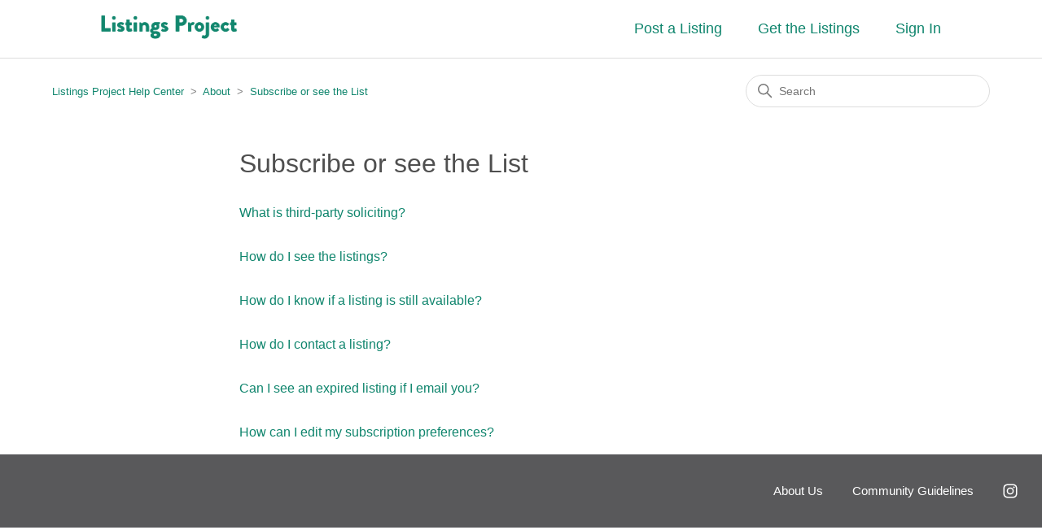

--- FILE ---
content_type: text/html; charset=utf-8
request_url: https://help.listingsproject.com/hc/en-us/sections/360012060431-Subscribe-or-see-the-List
body_size: 3766
content:
<!DOCTYPE html>
<html dir="ltr" lang="en-US">
<head>
  <meta charset="utf-8" />
  <!-- v26903 -->


  <title>Subscribe or see the List &ndash; Listings Project Help Center</title>

  

  <link rel="canonical" href="https://help.listingsproject.com/hc/en-us/sections/360012060431-Subscribe-or-see-the-List">
<link rel="alternate" hreflang="en-us" href="https://help.listingsproject.com/hc/en-us/sections/360012060431-Subscribe-or-see-the-List">
<link rel="alternate" hreflang="x-default" href="https://help.listingsproject.com/hc/en-us/sections/360012060431-Subscribe-or-see-the-List">

  <link rel="stylesheet" href="//static.zdassets.com/hc/assets/application-f34d73e002337ab267a13449ad9d7955.css" media="all" id="stylesheet" />
  <link rel="stylesheet" type="text/css" href="/hc/theming_assets/10446585/360004958331/style.css?digest=27291365223444">

  <link rel="icon" type="image/x-icon" href="/hc/theming_assets/01HZP7X5K5NMPKGK3WGAJ22TBQ">

    

  <meta content="width=device-width, initial-scale=1.0" name="viewport" />

  
</head>
<body class="">
  
  
  

  <a class="skip-navigation" tabindex="1" href="#main-content">Skip to main content</a>

<header class="header">
  <div class="logo">
    <a title="Home" href="/hc/en-us">
      <a href='//www.listingsproject.com'><img src="/hc/theming_assets/01HZP7X5DE4CN4G15PQ1N80XQY" alt="Listings Project Help Center Help Center home page"></a>
    </a>
  </div>
  <div>
    <a class='header-link' href='//www.listingsproject.com/post'>Post a Listing</a>
    <a class='header-link' href='//www.listingsproject.com/subscribe/now'>Get the Listings</a>
    <a class='header-link' href='//www.listingsproject.com/account/listings'>Sign&nbsp;In</a>
  </div>
</header>


  <main role="main">
    <div class="container-divider"></div>
<div class="container">
  <nav class="sub-nav">
    <ol class="breadcrumbs">
  
    <li title="Listings Project Help Center">
      
        <a href="/hc/en-us">Listings Project Help Center</a>
      
    </li>
  
    <li title="About">
      
        <a href="/hc/en-us/categories/360004972652-About">About</a>
      
    </li>
  
    <li title="Subscribe or see the List">
      
        <a href="/hc/en-us/sections/360012060431-Subscribe-or-see-the-List">Subscribe or see the List</a>
      
    </li>
  
</ol>

    <div class="search-container">
      <svg xmlns="http://www.w3.org/2000/svg" width="12" height="12" focusable="false" viewBox="0 0 12 12" class="search-icon">
        <circle cx="4.5" cy="4.5" r="4" fill="none" stroke="currentColor"/>
        <path stroke="currentColor" stroke-linecap="round" d="M11 11L7.5 7.5"/>
      </svg>
      <form role="search" class="search" data-search="" action="/hc/en-us/search" accept-charset="UTF-8" method="get"><input type="hidden" name="utf8" value="&#x2713;" autocomplete="off" /><input type="search" name="query" id="query" placeholder="Search" aria-label="Search" /></form>
    </div>
  </nav>

  <div class="section-container">
    <section id="main-content" class="section-content">
      <header class="page-header">
        <h1>Subscribe or see the List</h1>
        
        
      </header>

      

      

      
        <ul class="article-list">
          
            <li class="article-list-item ">
              
              <a href="/hc/en-us/articles/39800570828820-What-is-third-party-soliciting" class="article-list-link">What is third-party soliciting?</a>
              
            </li>
          
            <li class="article-list-item ">
              
              <a href="/hc/en-us/articles/360054037692-How-do-I-see-the-listings" class="article-list-link">How do I see the listings?</a>
              
            </li>
          
            <li class="article-list-item ">
              
              <a href="/hc/en-us/articles/360054537671-How-do-I-know-if-a-listing-is-still-available" class="article-list-link">How do I know if a listing is still available?</a>
              
            </li>
          
            <li class="article-list-item ">
              
              <a href="/hc/en-us/articles/360057739811-How-do-I-contact-a-listing" class="article-list-link">How do I contact a listing?</a>
              
            </li>
          
            <li class="article-list-item ">
              
              <a href="/hc/en-us/articles/360054037872-Can-I-see-an-expired-listing-if-I-email-you" class="article-list-link">Can I see an expired listing if I email you?</a>
              
            </li>
          
            <li class="article-list-item ">
              
              <a href="/hc/en-us/articles/360054537471-How-can-I-edit-my-subscription-preferences" class="article-list-link">How can I edit my subscription preferences?</a>
              
            </li>
          
        </ul>
      

      

    </section>
  </div>
</div>

  </main>

  <footer class="footer">
  <div class="footer-inner">
    <a href='//www.listingsproject.com/about'>About Us</a>
    <a href='/hc/en-us/articles/360054037212-What-are-your-policies-'>Community Guidelines</a>
    <a style='margin-top: 6px;' href='//www.instagram.com/listingsproject/'>
      <svg width="18" height="18" id="Layer_1" data-name="Layer 1" xmlns="http://www.w3.org/2000/svg" viewBox="0 0 30.27 30.28"><defs><style>.cls-1{fill:#fff;}</style></defs><title>InstagramLogo</title><g id="Group_1" data-name="Group 1"><path id="Path_1" data-name="Path 1" class="cls-1" d="M19.77,29.47H10.51l-.23,0a15.83,15.83,0,0,1-3.36-.34,7.32,7.32,0,0,1-5.33-4.48,10.71,10.71,0,0,1-.71-3.75c0-.36,0-.72-.07-1.08V10.47a.93.93,0,0,0,0-.23c0-1,.13-1.91.26-2.87A7.36,7.36,0,0,1,6.94,1.2a18.49,18.49,0,0,1,4.2-.36q3.36,0,6.73,0,2,0,4.05.15a8,8,0,0,1,3.52,1,7.43,7.43,0,0,1,3.81,6,36.68,36.68,0,0,1,.2,3.93c0,2.7,0,5.4,0,8.11a14.67,14.67,0,0,1-.29,3.17,7.38,7.38,0,0,1-4.76,5.62,11.07,11.07,0,0,1-3.51.61C20.5,29.41,20.14,29.45,19.77,29.47ZM15.5,26.93c1.78-.06,3.94-.1,6.09-.19a5.63,5.63,0,0,0,3-.95A4.92,4.92,0,0,0,26.68,22c.13-1.31.17-2.63.19-3.95,0-1.92,0-3.84,0-5.75,0-1.22-.06-2.43-.13-3.65a5.72,5.72,0,0,0-1-3A4.94,4.94,0,0,0,22,3.6c-1.31-.12-2.62-.17-3.93-.19q-3.4,0-6.8,0c-1,0-2,.07-3,.17a5.23,5.23,0,0,0-2.56.9A5,5,0,0,0,3.6,8.27c-.13,1.29-.18,2.58-.19,3.88,0,2.46,0,4.93,0,7.39a14.74,14.74,0,0,0,.25,3,4.79,4.79,0,0,0,3.25,3.81,7.35,7.35,0,0,0,2.32.4l6.24.14Z"/><path id="Path_2" data-name="Path 2" class="cls-1" d="M22.5,15.16a7.36,7.36,0,1,1-7.34-7.37h0a7.34,7.34,0,0,1,7.34,7.36Zm-2.59,0a4.77,4.77,0,1,0-4.81,4.76,4.77,4.77,0,0,0,4.81-4.76v0Z"/><path id="Path_3" data-name="Path 3" class="cls-1" d="M24.51,7.51a1.73,1.73,0,1,1-1.72-1.73,1.73,1.73,0,0,1,1.72,1.73Z"/></g></svg>
    </a>
  </div>
</footer>



  <!-- / -->

  
  <script src="//static.zdassets.com/hc/assets/en-us.bbb3d4d87d0b571a9a1b.js"></script>
  

  <script type="text/javascript">
  /*

    Greetings sourcecode lurker!

    This is for internal Zendesk and legacy usage,
    we don't support or guarantee any of these values
    so please don't build stuff on top of them.

  */

  HelpCenter = {};
  HelpCenter.account = {"subdomain":"listingsproject","environment":"production","name":"Listings Project Customer Experience Team"};
  HelpCenter.user = {"identifier":"da39a3ee5e6b4b0d3255bfef95601890afd80709","email":null,"name":"","role":"anonymous","avatar_url":"https://assets.zendesk.com/hc/assets/default_avatar.png","is_admin":false,"organizations":[],"groups":[]};
  HelpCenter.internal = {"asset_url":"//static.zdassets.com/hc/assets/","web_widget_asset_composer_url":"https://static.zdassets.com/ekr/snippet.js","current_session":{"locale":"en-us","csrf_token":null,"shared_csrf_token":null},"usage_tracking":{"event":"section_viewed","data":"[base64]--c54516d54cdba18e73eced96d78de9aac1648361","url":"https://help.listingsproject.com/hc/activity"},"current_record_id":null,"current_record_url":null,"current_record_title":null,"current_text_direction":"ltr","current_brand_id":360004958331,"current_brand_name":"Listings Project Customer Experience Team","current_brand_url":"https://listingsproject.zendesk.com","current_brand_active":true,"current_path":"/hc/en-us/sections/360012060431-Subscribe-or-see-the-List","show_autocomplete_breadcrumbs":true,"user_info_changing_enabled":false,"has_user_profiles_enabled":false,"has_end_user_attachments":true,"user_aliases_enabled":false,"has_anonymous_kb_voting":false,"has_multi_language_help_center":true,"show_at_mentions":false,"embeddables_config":{"embeddables_web_widget":false,"embeddables_help_center_auth_enabled":false,"embeddables_connect_ipms":false},"answer_bot_subdomain":"static","gather_plan_state":"not_started","has_article_verification":false,"has_gather":false,"has_ckeditor":false,"has_community_enabled":false,"has_community_badges":false,"has_community_post_content_tagging":false,"has_gather_content_tags":false,"has_guide_content_tags":true,"has_user_segments":true,"has_answer_bot_web_form_enabled":false,"has_garden_modals":false,"theming_cookie_key":"hc-da39a3ee5e6b4b0d3255bfef95601890afd80709-2-preview","is_preview":false,"has_search_settings_in_plan":true,"theming_api_version":2,"theming_settings":{"brand_color":"rgba(15, 133, 109, 1)","brand_text_color":"rgba(255, 255, 255, 1)","text_color":"rgba(79, 79, 79, 1)","link_color":"rgba(15, 133, 109, 1)","link_hover_color":"rgba(19, 167, 138, 1)","background_color":"#FFFFFF","heading_font":"Arial, 'Helvetica Neue', Helvetica, sans-serif","text_font":"Arial, 'Helvetica Neue', Helvetica, sans-serif","logo":"/hc/theming_assets/01HZP7X5DE4CN4G15PQ1N80XQY","favicon":"/hc/theming_assets/01HZP7X5K5NMPKGK3WGAJ22TBQ","homepage_background_image":"/hc/theming_assets/01HZP7X5TVJ1W3NYZSW6YA7HS2","community_background_image":"/hc/theming_assets/01HZP7X618T482ZWR7QRAZAS2N","community_image":"/hc/theming_assets/01HZP7X658A5NZFMSCE2ZTKS95","instant_search":true,"scoped_kb_search":true,"scoped_community_search":false,"show_recent_activity":false,"show_articles_in_section":true,"show_article_author":true,"show_article_comments":false,"show_follow_article":false,"show_recently_viewed_articles":false,"show_related_articles":true,"show_article_sharing":false,"show_follow_section":false,"show_follow_post":false,"show_post_sharing":false,"show_follow_topic":false},"has_pci_credit_card_custom_field":false,"help_center_restricted":false,"is_assuming_someone_else":false,"flash_messages":[],"user_photo_editing_enabled":true,"user_preferred_locale":"en-us","base_locale":"en-us","login_url":"https://listingsproject.zendesk.com/access?locale=en-us\u0026brand_id=360004958331\u0026return_to=https%3A%2F%2Fhelp.listingsproject.com%2Fhc%2Fen-us%2Fsections%2F360012060431-Subscribe-or-see-the-List","has_alternate_templates":false,"has_custom_statuses_enabled":true,"has_hc_generative_answers_setting_enabled":true,"has_generative_search_with_zgpt_enabled":false,"has_suggested_initial_questions_enabled":false,"has_guide_service_catalog":false,"has_service_catalog_search_poc":false,"has_service_catalog_itam":false,"has_csat_reverse_2_scale_in_mobile":false,"has_knowledge_navigation":false,"has_unified_navigation":false,"has_unified_navigation_eap_access":true,"has_csat_bet365_branding":false,"version":"v26903","dev_mode":false};
</script>

  
  
  <script src="//static.zdassets.com/hc/assets/hc_enduser-3fe137bd143765049d06e1494fc6f66f.js"></script>
  <script type="text/javascript" src="/hc/theming_assets/10446585/360004958331/script.js?digest=27291365223444"></script>
  
</body>
</html>